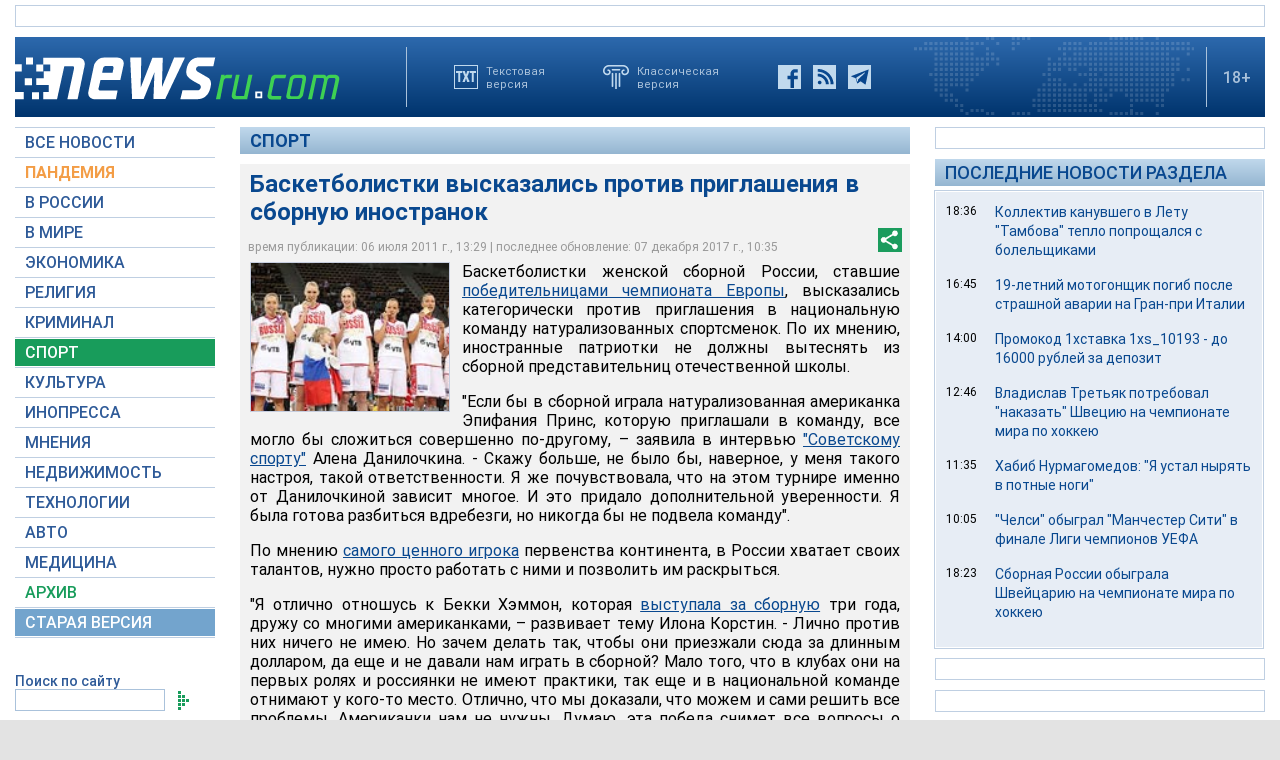

--- FILE ---
content_type: text/html; charset=utf-8
request_url: https://www.google.com/recaptcha/api2/aframe
body_size: 268
content:
<!DOCTYPE HTML><html><head><meta http-equiv="content-type" content="text/html; charset=UTF-8"></head><body><script nonce="Q2KWqrj7V5JbT7JcrTXxgQ">/** Anti-fraud and anti-abuse applications only. See google.com/recaptcha */ try{var clients={'sodar':'https://pagead2.googlesyndication.com/pagead/sodar?'};window.addEventListener("message",function(a){try{if(a.source===window.parent){var b=JSON.parse(a.data);var c=clients[b['id']];if(c){var d=document.createElement('img');d.src=c+b['params']+'&rc='+(localStorage.getItem("rc::a")?sessionStorage.getItem("rc::b"):"");window.document.body.appendChild(d);sessionStorage.setItem("rc::e",parseInt(sessionStorage.getItem("rc::e")||0)+1);localStorage.setItem("rc::h",'1770066261819');}}}catch(b){}});window.parent.postMessage("_grecaptcha_ready", "*");}catch(b){}</script></body></html>